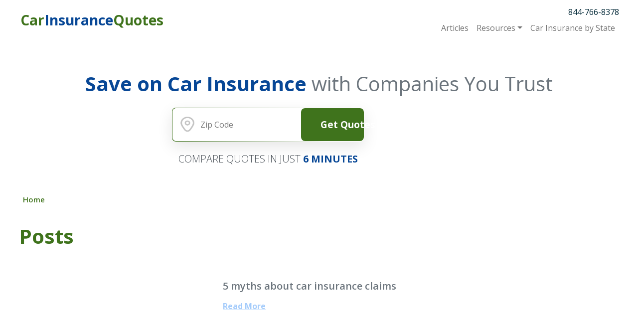

--- FILE ---
content_type: text/html; charset=UTF-8
request_url: https://www.carinsurancequotes.com/tag/financing
body_size: 9043
content:
<!DOCTYPE html>
<html lang="en">
    <head>
        <title>financing Archives - Car Insurance Quotes</title>
        <meta http-equiv="x-ua-compatible" content="ie=edge">
        <meta name="viewport" content="width=device-width, initial-scale=1.0">
        <link rel="preconnect" href="https://fonts.gstatic.com">
        <link href="https://fonts.googleapis.com/css2?family=Open+Sans:wght@100;200;300;400;500;600;700;800&display=swap" rel="stylesheet">

        <meta name='robots' content='index, follow, max-image-preview:large, max-snippet:-1, max-video-preview:-1' />
	<style>img:is([sizes="auto" i], [sizes^="auto," i]) { contain-intrinsic-size: 3000px 1500px }</style>
	
	<!-- This site is optimized with the Yoast SEO plugin v26.7 - https://yoast.com/wordpress/plugins/seo/ -->
	<link rel="canonical" href="https://www.carinsurancequotes.com/tag/financing" />
	<meta property="og:locale" content="en_US" />
	<meta property="og:type" content="article" />
	<meta property="og:title" content="financing Archives - Car Insurance Quotes" />
	<meta property="og:url" content="https://www.carinsurancequotes.com/tag/financing" />
	<meta property="og:site_name" content="Car Insurance Quotes" />
	<meta name="twitter:card" content="summary_large_image" />
	<script type="application/ld+json" class="yoast-schema-graph">{"@context":"https://schema.org","@graph":[{"@type":"CollectionPage","@id":"https://www.carinsurancequotes.com/tag/financing","url":"https://www.carinsurancequotes.com/tag/financing","name":"financing Archives - Car Insurance Quotes","isPartOf":{"@id":"https://www.carinsurancequotes.com/#website"},"inLanguage":"en-US"},{"@type":"WebSite","@id":"https://www.carinsurancequotes.com/#website","url":"https://www.carinsurancequotes.com/","name":"Car Insurance Quotes","description":"Your SUPER-powered WP Engine Site","potentialAction":[{"@type":"SearchAction","target":{"@type":"EntryPoint","urlTemplate":"https://www.carinsurancequotes.com/?s={search_term_string}"},"query-input":{"@type":"PropertyValueSpecification","valueRequired":true,"valueName":"search_term_string"}}],"inLanguage":"en-US"}]}</script>
	<!-- / Yoast SEO plugin. -->


<link rel='dns-prefetch' href='//kit.fontawesome.com' />
<link rel='dns-prefetch' href='//cdn.jsdelivr.net' />
<link rel="alternate" type="application/rss+xml" title="Car Insurance Quotes &raquo; financing Tag Feed" href="https://www.carinsurancequotes.com/tag/financing/feed" />
<script type="text/javascript">
/* <![CDATA[ */
window._wpemojiSettings = {"baseUrl":"https:\/\/s.w.org\/images\/core\/emoji\/16.0.1\/72x72\/","ext":".png","svgUrl":"https:\/\/s.w.org\/images\/core\/emoji\/16.0.1\/svg\/","svgExt":".svg","source":{"concatemoji":"https:\/\/www.carinsurancequotes.com\/wp-includes\/js\/wp-emoji-release.min.js?ver=6.8.3"}};
/*! This file is auto-generated */
!function(s,n){var o,i,e;function c(e){try{var t={supportTests:e,timestamp:(new Date).valueOf()};sessionStorage.setItem(o,JSON.stringify(t))}catch(e){}}function p(e,t,n){e.clearRect(0,0,e.canvas.width,e.canvas.height),e.fillText(t,0,0);var t=new Uint32Array(e.getImageData(0,0,e.canvas.width,e.canvas.height).data),a=(e.clearRect(0,0,e.canvas.width,e.canvas.height),e.fillText(n,0,0),new Uint32Array(e.getImageData(0,0,e.canvas.width,e.canvas.height).data));return t.every(function(e,t){return e===a[t]})}function u(e,t){e.clearRect(0,0,e.canvas.width,e.canvas.height),e.fillText(t,0,0);for(var n=e.getImageData(16,16,1,1),a=0;a<n.data.length;a++)if(0!==n.data[a])return!1;return!0}function f(e,t,n,a){switch(t){case"flag":return n(e,"\ud83c\udff3\ufe0f\u200d\u26a7\ufe0f","\ud83c\udff3\ufe0f\u200b\u26a7\ufe0f")?!1:!n(e,"\ud83c\udde8\ud83c\uddf6","\ud83c\udde8\u200b\ud83c\uddf6")&&!n(e,"\ud83c\udff4\udb40\udc67\udb40\udc62\udb40\udc65\udb40\udc6e\udb40\udc67\udb40\udc7f","\ud83c\udff4\u200b\udb40\udc67\u200b\udb40\udc62\u200b\udb40\udc65\u200b\udb40\udc6e\u200b\udb40\udc67\u200b\udb40\udc7f");case"emoji":return!a(e,"\ud83e\udedf")}return!1}function g(e,t,n,a){var r="undefined"!=typeof WorkerGlobalScope&&self instanceof WorkerGlobalScope?new OffscreenCanvas(300,150):s.createElement("canvas"),o=r.getContext("2d",{willReadFrequently:!0}),i=(o.textBaseline="top",o.font="600 32px Arial",{});return e.forEach(function(e){i[e]=t(o,e,n,a)}),i}function t(e){var t=s.createElement("script");t.src=e,t.defer=!0,s.head.appendChild(t)}"undefined"!=typeof Promise&&(o="wpEmojiSettingsSupports",i=["flag","emoji"],n.supports={everything:!0,everythingExceptFlag:!0},e=new Promise(function(e){s.addEventListener("DOMContentLoaded",e,{once:!0})}),new Promise(function(t){var n=function(){try{var e=JSON.parse(sessionStorage.getItem(o));if("object"==typeof e&&"number"==typeof e.timestamp&&(new Date).valueOf()<e.timestamp+604800&&"object"==typeof e.supportTests)return e.supportTests}catch(e){}return null}();if(!n){if("undefined"!=typeof Worker&&"undefined"!=typeof OffscreenCanvas&&"undefined"!=typeof URL&&URL.createObjectURL&&"undefined"!=typeof Blob)try{var e="postMessage("+g.toString()+"("+[JSON.stringify(i),f.toString(),p.toString(),u.toString()].join(",")+"));",a=new Blob([e],{type:"text/javascript"}),r=new Worker(URL.createObjectURL(a),{name:"wpTestEmojiSupports"});return void(r.onmessage=function(e){c(n=e.data),r.terminate(),t(n)})}catch(e){}c(n=g(i,f,p,u))}t(n)}).then(function(e){for(var t in e)n.supports[t]=e[t],n.supports.everything=n.supports.everything&&n.supports[t],"flag"!==t&&(n.supports.everythingExceptFlag=n.supports.everythingExceptFlag&&n.supports[t]);n.supports.everythingExceptFlag=n.supports.everythingExceptFlag&&!n.supports.flag,n.DOMReady=!1,n.readyCallback=function(){n.DOMReady=!0}}).then(function(){return e}).then(function(){var e;n.supports.everything||(n.readyCallback(),(e=n.source||{}).concatemoji?t(e.concatemoji):e.wpemoji&&e.twemoji&&(t(e.twemoji),t(e.wpemoji)))}))}((window,document),window._wpemojiSettings);
/* ]]> */
</script>
<link rel='stylesheet' id='genesis-blocks-style-css-css' href='https://www.carinsurancequotes.com/wp-content/plugins/genesis-blocks/dist/style-blocks.build.css?ver=1765174545' type='text/css' media='all' />
<style id='wp-emoji-styles-inline-css' type='text/css'>

	img.wp-smiley, img.emoji {
		display: inline !important;
		border: none !important;
		box-shadow: none !important;
		height: 1em !important;
		width: 1em !important;
		margin: 0 0.07em !important;
		vertical-align: -0.1em !important;
		background: none !important;
		padding: 0 !important;
	}
</style>
<link rel='stylesheet' id='wp-block-library-css' href='https://www.carinsurancequotes.com/wp-includes/css/dist/block-library/style.min.css?ver=6.8.3' type='text/css' media='all' />
<style id='classic-theme-styles-inline-css' type='text/css'>
/*! This file is auto-generated */
.wp-block-button__link{color:#fff;background-color:#32373c;border-radius:9999px;box-shadow:none;text-decoration:none;padding:calc(.667em + 2px) calc(1.333em + 2px);font-size:1.125em}.wp-block-file__button{background:#32373c;color:#fff;text-decoration:none}
</style>
<style id='global-styles-inline-css' type='text/css'>
:root{--wp--preset--aspect-ratio--square: 1;--wp--preset--aspect-ratio--4-3: 4/3;--wp--preset--aspect-ratio--3-4: 3/4;--wp--preset--aspect-ratio--3-2: 3/2;--wp--preset--aspect-ratio--2-3: 2/3;--wp--preset--aspect-ratio--16-9: 16/9;--wp--preset--aspect-ratio--9-16: 9/16;--wp--preset--color--black: #000000;--wp--preset--color--cyan-bluish-gray: #abb8c3;--wp--preset--color--white: #ffffff;--wp--preset--color--pale-pink: #f78da7;--wp--preset--color--vivid-red: #cf2e2e;--wp--preset--color--luminous-vivid-orange: #ff6900;--wp--preset--color--luminous-vivid-amber: #fcb900;--wp--preset--color--light-green-cyan: #7bdcb5;--wp--preset--color--vivid-green-cyan: #00d084;--wp--preset--color--pale-cyan-blue: #8ed1fc;--wp--preset--color--vivid-cyan-blue: #0693e3;--wp--preset--color--vivid-purple: #9b51e0;--wp--preset--color--ciq-primary-900: #074796;--wp--preset--color--ciq-secondary-900: #3F731C;--wp--preset--color--ciq-tertiary-900: #4e6577;--wp--preset--color--gray-gray-900: #333333;--wp--preset--color--gray-gray-800: #3D3D3D;--wp--preset--color--gray-gray-700: #474747;--wp--preset--color--gray-gray-600: #606060;--wp--preset--color--gray-gray-500: #707070;--wp--preset--color--gray-gray-400: #7E7E7E;--wp--preset--color--gray-gray-300: #CFCFCF;--wp--preset--color--gray-gray-200: #DBDBDB;--wp--preset--color--gray-gray-100: #F3F3F3;--wp--preset--color--gray-gray-1: #FFFFFF;--wp--preset--gradient--vivid-cyan-blue-to-vivid-purple: linear-gradient(135deg,rgba(6,147,227,1) 0%,rgb(155,81,224) 100%);--wp--preset--gradient--light-green-cyan-to-vivid-green-cyan: linear-gradient(135deg,rgb(122,220,180) 0%,rgb(0,208,130) 100%);--wp--preset--gradient--luminous-vivid-amber-to-luminous-vivid-orange: linear-gradient(135deg,rgba(252,185,0,1) 0%,rgba(255,105,0,1) 100%);--wp--preset--gradient--luminous-vivid-orange-to-vivid-red: linear-gradient(135deg,rgba(255,105,0,1) 0%,rgb(207,46,46) 100%);--wp--preset--gradient--very-light-gray-to-cyan-bluish-gray: linear-gradient(135deg,rgb(238,238,238) 0%,rgb(169,184,195) 100%);--wp--preset--gradient--cool-to-warm-spectrum: linear-gradient(135deg,rgb(74,234,220) 0%,rgb(151,120,209) 20%,rgb(207,42,186) 40%,rgb(238,44,130) 60%,rgb(251,105,98) 80%,rgb(254,248,76) 100%);--wp--preset--gradient--blush-light-purple: linear-gradient(135deg,rgb(255,206,236) 0%,rgb(152,150,240) 100%);--wp--preset--gradient--blush-bordeaux: linear-gradient(135deg,rgb(254,205,165) 0%,rgb(254,45,45) 50%,rgb(107,0,62) 100%);--wp--preset--gradient--luminous-dusk: linear-gradient(135deg,rgb(255,203,112) 0%,rgb(199,81,192) 50%,rgb(65,88,208) 100%);--wp--preset--gradient--pale-ocean: linear-gradient(135deg,rgb(255,245,203) 0%,rgb(182,227,212) 50%,rgb(51,167,181) 100%);--wp--preset--gradient--electric-grass: linear-gradient(135deg,rgb(202,248,128) 0%,rgb(113,206,126) 100%);--wp--preset--gradient--midnight: linear-gradient(135deg,rgb(2,3,129) 0%,rgb(40,116,252) 100%);--wp--preset--font-size--small: 13px;--wp--preset--font-size--medium: 20px;--wp--preset--font-size--large: 36px;--wp--preset--font-size--x-large: 42px;--wp--preset--spacing--20: 0.44rem;--wp--preset--spacing--30: 0.67rem;--wp--preset--spacing--40: 1rem;--wp--preset--spacing--50: 1.5rem;--wp--preset--spacing--60: 2.25rem;--wp--preset--spacing--70: 3.38rem;--wp--preset--spacing--80: 5.06rem;--wp--preset--shadow--natural: 6px 6px 9px rgba(0, 0, 0, 0.2);--wp--preset--shadow--deep: 12px 12px 50px rgba(0, 0, 0, 0.4);--wp--preset--shadow--sharp: 6px 6px 0px rgba(0, 0, 0, 0.2);--wp--preset--shadow--outlined: 6px 6px 0px -3px rgba(255, 255, 255, 1), 6px 6px rgba(0, 0, 0, 1);--wp--preset--shadow--crisp: 6px 6px 0px rgba(0, 0, 0, 1);}:where(.is-layout-flex){gap: 0.5em;}:where(.is-layout-grid){gap: 0.5em;}body .is-layout-flex{display: flex;}.is-layout-flex{flex-wrap: wrap;align-items: center;}.is-layout-flex > :is(*, div){margin: 0;}body .is-layout-grid{display: grid;}.is-layout-grid > :is(*, div){margin: 0;}:where(.wp-block-columns.is-layout-flex){gap: 2em;}:where(.wp-block-columns.is-layout-grid){gap: 2em;}:where(.wp-block-post-template.is-layout-flex){gap: 1.25em;}:where(.wp-block-post-template.is-layout-grid){gap: 1.25em;}.has-black-color{color: var(--wp--preset--color--black) !important;}.has-cyan-bluish-gray-color{color: var(--wp--preset--color--cyan-bluish-gray) !important;}.has-white-color{color: var(--wp--preset--color--white) !important;}.has-pale-pink-color{color: var(--wp--preset--color--pale-pink) !important;}.has-vivid-red-color{color: var(--wp--preset--color--vivid-red) !important;}.has-luminous-vivid-orange-color{color: var(--wp--preset--color--luminous-vivid-orange) !important;}.has-luminous-vivid-amber-color{color: var(--wp--preset--color--luminous-vivid-amber) !important;}.has-light-green-cyan-color{color: var(--wp--preset--color--light-green-cyan) !important;}.has-vivid-green-cyan-color{color: var(--wp--preset--color--vivid-green-cyan) !important;}.has-pale-cyan-blue-color{color: var(--wp--preset--color--pale-cyan-blue) !important;}.has-vivid-cyan-blue-color{color: var(--wp--preset--color--vivid-cyan-blue) !important;}.has-vivid-purple-color{color: var(--wp--preset--color--vivid-purple) !important;}.has-black-background-color{background-color: var(--wp--preset--color--black) !important;}.has-cyan-bluish-gray-background-color{background-color: var(--wp--preset--color--cyan-bluish-gray) !important;}.has-white-background-color{background-color: var(--wp--preset--color--white) !important;}.has-pale-pink-background-color{background-color: var(--wp--preset--color--pale-pink) !important;}.has-vivid-red-background-color{background-color: var(--wp--preset--color--vivid-red) !important;}.has-luminous-vivid-orange-background-color{background-color: var(--wp--preset--color--luminous-vivid-orange) !important;}.has-luminous-vivid-amber-background-color{background-color: var(--wp--preset--color--luminous-vivid-amber) !important;}.has-light-green-cyan-background-color{background-color: var(--wp--preset--color--light-green-cyan) !important;}.has-vivid-green-cyan-background-color{background-color: var(--wp--preset--color--vivid-green-cyan) !important;}.has-pale-cyan-blue-background-color{background-color: var(--wp--preset--color--pale-cyan-blue) !important;}.has-vivid-cyan-blue-background-color{background-color: var(--wp--preset--color--vivid-cyan-blue) !important;}.has-vivid-purple-background-color{background-color: var(--wp--preset--color--vivid-purple) !important;}.has-black-border-color{border-color: var(--wp--preset--color--black) !important;}.has-cyan-bluish-gray-border-color{border-color: var(--wp--preset--color--cyan-bluish-gray) !important;}.has-white-border-color{border-color: var(--wp--preset--color--white) !important;}.has-pale-pink-border-color{border-color: var(--wp--preset--color--pale-pink) !important;}.has-vivid-red-border-color{border-color: var(--wp--preset--color--vivid-red) !important;}.has-luminous-vivid-orange-border-color{border-color: var(--wp--preset--color--luminous-vivid-orange) !important;}.has-luminous-vivid-amber-border-color{border-color: var(--wp--preset--color--luminous-vivid-amber) !important;}.has-light-green-cyan-border-color{border-color: var(--wp--preset--color--light-green-cyan) !important;}.has-vivid-green-cyan-border-color{border-color: var(--wp--preset--color--vivid-green-cyan) !important;}.has-pale-cyan-blue-border-color{border-color: var(--wp--preset--color--pale-cyan-blue) !important;}.has-vivid-cyan-blue-border-color{border-color: var(--wp--preset--color--vivid-cyan-blue) !important;}.has-vivid-purple-border-color{border-color: var(--wp--preset--color--vivid-purple) !important;}.has-vivid-cyan-blue-to-vivid-purple-gradient-background{background: var(--wp--preset--gradient--vivid-cyan-blue-to-vivid-purple) !important;}.has-light-green-cyan-to-vivid-green-cyan-gradient-background{background: var(--wp--preset--gradient--light-green-cyan-to-vivid-green-cyan) !important;}.has-luminous-vivid-amber-to-luminous-vivid-orange-gradient-background{background: var(--wp--preset--gradient--luminous-vivid-amber-to-luminous-vivid-orange) !important;}.has-luminous-vivid-orange-to-vivid-red-gradient-background{background: var(--wp--preset--gradient--luminous-vivid-orange-to-vivid-red) !important;}.has-very-light-gray-to-cyan-bluish-gray-gradient-background{background: var(--wp--preset--gradient--very-light-gray-to-cyan-bluish-gray) !important;}.has-cool-to-warm-spectrum-gradient-background{background: var(--wp--preset--gradient--cool-to-warm-spectrum) !important;}.has-blush-light-purple-gradient-background{background: var(--wp--preset--gradient--blush-light-purple) !important;}.has-blush-bordeaux-gradient-background{background: var(--wp--preset--gradient--blush-bordeaux) !important;}.has-luminous-dusk-gradient-background{background: var(--wp--preset--gradient--luminous-dusk) !important;}.has-pale-ocean-gradient-background{background: var(--wp--preset--gradient--pale-ocean) !important;}.has-electric-grass-gradient-background{background: var(--wp--preset--gradient--electric-grass) !important;}.has-midnight-gradient-background{background: var(--wp--preset--gradient--midnight) !important;}.has-small-font-size{font-size: var(--wp--preset--font-size--small) !important;}.has-medium-font-size{font-size: var(--wp--preset--font-size--medium) !important;}.has-large-font-size{font-size: var(--wp--preset--font-size--large) !important;}.has-x-large-font-size{font-size: var(--wp--preset--font-size--x-large) !important;}
:where(.wp-block-post-template.is-layout-flex){gap: 1.25em;}:where(.wp-block-post-template.is-layout-grid){gap: 1.25em;}
:where(.wp-block-columns.is-layout-flex){gap: 2em;}:where(.wp-block-columns.is-layout-grid){gap: 2em;}
:root :where(.wp-block-pullquote){font-size: 1.5em;line-height: 1.6;}
</style>
<link rel='stylesheet' id='iq-web-css' href='https://www.carinsurancequotes.com/wp-content/themes/insurance-quotes/css/web.css?ver=1723518150' type='text/css' media='all' />
<script type="text/javascript" src="https://kit.fontawesome.com/a01141edf2.js?ver=6.8.3" id="iq-fontawesome-js"></script>
<script type="text/javascript" src="https://www.carinsurancequotes.com/wp-includes/js/jquery/jquery.min.js?ver=3.7.1" id="jquery-core-js"></script>
<script type="text/javascript" src="https://www.carinsurancequotes.com/wp-includes/js/jquery/jquery-migrate.min.js?ver=3.4.1" id="jquery-migrate-js"></script>
<link rel="https://api.w.org/" href="https://www.carinsurancequotes.com/wp-json/" /><link rel="alternate" title="JSON" type="application/json" href="https://www.carinsurancequotes.com/wp-json/wp/v2/tags/33" /><link rel="EditURI" type="application/rsd+xml" title="RSD" href="https://www.carinsurancequotes.com/xmlrpc.php?rsd" />
<style data>.has-text-color.has-ciq-primary-900-color,.has-text-color.has-ciq-primary-900-color a {color:#074796 !important;}
.has-text-color.has-ciq-primary-900-opposite-color,.has-text-color.has-ciq-primary-900-opposite-color a {color:#FFFFFF !important;}
.has-text-color.has-ciq-primary-900-color:after {background-color:#074796 !important;}
.has-ciq-primary-900-border-color {border-color:#074796 !important;}
.has-ciq-primary-900-background-color {background-color:#074796 !important;}
.has-text-color.has-ciq-secondary-900-color,.has-text-color.has-ciq-secondary-900-color a {color:#3F731C !important;}
.has-text-color.has-ciq-secondary-900-opposite-color,.has-text-color.has-ciq-secondary-900-opposite-color a {color:#FFFFFF !important;}
.has-text-color.has-ciq-secondary-900-color:after {background-color:#3F731C !important;}
.has-ciq-secondary-900-border-color {border-color:#3F731C !important;}
.has-ciq-secondary-900-background-color {background-color:#3F731C !important;}
.has-text-color.has-ciq-tertiary-900-color,.has-text-color.has-ciq-tertiary-900-color a {color:#4e6577 !important;}
.has-text-color.has-ciq-tertiary-900-opposite-color,.has-text-color.has-ciq-tertiary-900-opposite-color a {color:#FFFFFF !important;}
.has-text-color.has-ciq-tertiary-900-color:after {background-color:#4e6577 !important;}
.has-ciq-tertiary-900-border-color {border-color:#4e6577 !important;}
.has-ciq-tertiary-900-background-color {background-color:#4e6577 !important;}
.has-text-color.has-gray-gray-900-color,.has-text-color.has-gray-gray-900-color a {color:#333333 !important;}
.has-text-color.has-gray-gray-900-opposite-color,.has-text-color.has-gray-gray-900-opposite-color a {color:#FFF !important;}
.has-text-color.has-gray-gray-900-color:after {background-color:#333333 !important;}
.has-gray-gray-900-border-color {border-color:#333333 !important;}
.has-gray-gray-900-background-color {background-color:#333333 !important;}
.has-text-color.has-gray-gray-800-color,.has-text-color.has-gray-gray-800-color a {color:#3D3D3D !important;}
.has-text-color.has-gray-gray-800-opposite-color,.has-text-color.has-gray-gray-800-opposite-color a {color:#FFF !important;}
.has-text-color.has-gray-gray-800-color:after {background-color:#3D3D3D !important;}
.has-gray-gray-800-border-color {border-color:#3D3D3D !important;}
.has-gray-gray-800-background-color {background-color:#3D3D3D !important;}
.has-text-color.has-gray-gray-700-color,.has-text-color.has-gray-gray-700-color a {color:#474747 !important;}
.has-text-color.has-gray-gray-700-opposite-color,.has-text-color.has-gray-gray-700-opposite-color a {color:#FFF !important;}
.has-text-color.has-gray-gray-700-color:after {background-color:#474747 !important;}
.has-gray-gray-700-border-color {border-color:#474747 !important;}
.has-gray-gray-700-background-color {background-color:#474747 !important;}
.has-text-color.has-gray-gray-600-color,.has-text-color.has-gray-gray-600-color a {color:#606060 !important;}
.has-text-color.has-gray-gray-600-opposite-color,.has-text-color.has-gray-gray-600-opposite-color a {color:#FFF !important;}
.has-text-color.has-gray-gray-600-color:after {background-color:#606060 !important;}
.has-gray-gray-600-border-color {border-color:#606060 !important;}
.has-gray-gray-600-background-color {background-color:#606060 !important;}
.has-text-color.has-gray-gray-500-color,.has-text-color.has-gray-gray-500-color a {color:#707070 !important;}
.has-text-color.has-gray-gray-500-opposite-color,.has-text-color.has-gray-gray-500-opposite-color a {color:#FFF !important;}
.has-text-color.has-gray-gray-500-color:after {background-color:#707070 !important;}
.has-gray-gray-500-border-color {border-color:#707070 !important;}
.has-gray-gray-500-background-color {background-color:#707070 !important;}
.has-text-color.has-gray-gray-400-color,.has-text-color.has-gray-gray-400-color a {color:#7E7E7E !important;}
.has-text-color.has-gray-gray-400-opposite-color,.has-text-color.has-gray-gray-400-opposite-color a {color:#FFF !important;}
.has-text-color.has-gray-gray-400-color:after {background-color:#7E7E7E !important;}
.has-gray-gray-400-border-color {border-color:#7E7E7E !important;}
.has-gray-gray-400-background-color {background-color:#7E7E7E !important;}
.has-text-color.has-gray-gray-300-color,.has-text-color.has-gray-gray-300-color a {color:#CFCFCF !important;}
.has-text-color.has-gray-gray-300-opposite-color,.has-text-color.has-gray-gray-300-opposite-color a {color:#333 !important;}
.has-text-color.has-gray-gray-300-color:after {background-color:#CFCFCF !important;}
.has-gray-gray-300-border-color {border-color:#CFCFCF !important;}
.has-gray-gray-300-background-color {background-color:#CFCFCF !important;}
.has-text-color.has-gray-gray-200-color,.has-text-color.has-gray-gray-200-color a {color:#DBDBDB !important;}
.has-text-color.has-gray-gray-200-opposite-color,.has-text-color.has-gray-gray-200-opposite-color a {color:#333 !important;}
.has-text-color.has-gray-gray-200-color:after {background-color:#DBDBDB !important;}
.has-gray-gray-200-border-color {border-color:#DBDBDB !important;}
.has-gray-gray-200-background-color {background-color:#DBDBDB !important;}
.has-text-color.has-gray-gray-100-color,.has-text-color.has-gray-gray-100-color a {color:#F3F3F3 !important;}
.has-text-color.has-gray-gray-100-opposite-color,.has-text-color.has-gray-gray-100-opposite-color a {color:#333 !important;}
.has-text-color.has-gray-gray-100-color:after {background-color:#F3F3F3 !important;}
.has-gray-gray-100-border-color {border-color:#F3F3F3 !important;}
.has-gray-gray-100-background-color {background-color:#F3F3F3 !important;}
.has-text-color.has-gray-gray-1-color,.has-text-color.has-gray-gray-1-color a {color:#FFFFFF !important;}
.has-text-color.has-gray-gray-1-opposite-color,.has-text-color.has-gray-gray-1-opposite-color a {color:#333 !important;}
.has-text-color.has-gray-gray-1-color:after {background-color:#FFFFFF !important;}
.has-gray-gray-1-border-color {border-color:#FFFFFF !important;}
.has-gray-gray-1-background-color {background-color:#FFFFFF !important;}
:root {--ciq-primary-900: #074796;
--ciq-primary-900-opposite: #FFFFFF;
--ciq-secondary-900: #3F731C;
--ciq-secondary-900-opposite: #FFFFFF;
--ciq-tertiary-900: #4e6577;
--ciq-tertiary-900-opposite: #FFFFFF;
--gray-gray-900: #333333;
--gray-gray-900-opposite: #FFF;
--gray-gray-800: #3D3D3D;
--gray-gray-800-opposite: #FFF;
--gray-gray-700: #474747;
--gray-gray-700-opposite: #FFF;
--gray-gray-600: #606060;
--gray-gray-600-opposite: #FFF;
--gray-gray-500: #707070;
--gray-gray-500-opposite: #FFF;
--gray-gray-400: #7E7E7E;
--gray-gray-400-opposite: #FFF;
--gray-gray-300: #CFCFCF;
--gray-gray-300-opposite: #333;
--gray-gray-200: #DBDBDB;
--gray-gray-200-opposite: #333;
--gray-gray-100: #F3F3F3;
--gray-gray-100-opposite: #333;
--gray-gray-1: #FFFFFF;
--gray-gray-1-opposite: #333;
}</style>    </head>
    <body class="archive tag tag-financing tag-33 wp-theme-insurance-quotes iq iq-archive iq-post-65612 iq-post-car-insurance-claim-myths iq-inside-page">
    
        <nav class="nav navbar fixed-top navbar-expand-lg navbar-light iq-navbar" data-nav-bar>
            <div class="iq-container">
                <a href="/" class="navbar-brand"><img src="https://www.carinsurancequotes.com/wp-content/uploads/2022/03/CIQ-Logo-Full-Name-Color.png" class="d-inline-block" alt="carinsurancequotes.com logo"><div class="iq-navbar-brand__name"><span>Car</span>Insurance<span>Quotes</span></div></a>
                <a href="tel:844-766-8378" class="navbar-phone" aria-label="Call for quotes">
                    <span class="navbar-phone-icon"></span>
                </a>
                <button class="navbar-toggler" type="button" data-bs-toggle="collapse" data-bs-target="#navbarRightContent" aria-controls="navbarSupportedContent" aria-expanded="false" aria-label="Toggle navigation">
                    <span class="navbar-toggler-icon"></span>
                </button>

                <div class="flex-grow-1 iq-navbar__cta">
                    
        <div class="iq-cta is-small ">
            <form action=""  data-cta-form  novalidate class="needs-validation">
                                <div class="iq-cta__content" data-iq-cta="iqCta">
                    
                    <div class="iq-cta__inner">

                        <div class="iq-cta__zip">
                            <input type="text" pattern="[0-9]*" maxlength="5" name="quoteZipCode" placeholder="Zip Code" data-zipcode />
                            <div class="invalid-feedback">
                                Please provide a valid zip code.
                            </div>
                        </div>

                        <!-- TODO Make button text configurable -->
                        <button
                            type="submit"
                            class="iq-button iq-button--primary iq-cta__submit"
                            data-cta-submit
                        >
                            Get Quotes							<img alt="Get Quotes" src="https://www.carinsurancequotes.com/wp-content/uploads/2022/01/chevron-down-white-icon.svg">
                        </button>
                    </div>

                                    </div>
                <input type="hidden" name="quoteInsuranceType" value="AUT" data-type-selection />
            </form>
        </div>
        


                    </div>

                <div class="collapse navbar-collapse flex-grow-0" id="navbarRightContent">

                    <div class="text-center text-lg-end">
                        <a href="tel:844-766-8378" class="mb-lg-2 link-dark iq-navbar__number" title="Call for Quotes">844-766-8378</a>

                        <div class="menu-header-container"><ul id="menu-header" class="navbar-nav" itemscope itemtype="http://www.schema.org/SiteNavigationElement"><li  id="menu-item-67760"><a itemprop="url" href="https://www.carinsurancequotes.com/category/articles" class="nav-link"><span itemprop="name">Articles</span></a></li>
<li  id="menu-item-67755" class="dropdown"><a href="#" aria-haspopup="true" aria-expanded="false" class="nav-link link-secondary dropdown-toggle" data-bs-toggle="dropdown"><span itemprop="name">Resources</span></a>
<ul class="dropdown-menu" >
	<li  id="menu-item-67759"><a itemprop="url" href="https://www.carinsurancequotes.com/car-insurance-companies" class="dropdown-item"><span itemprop="name">Car Insurance Companies</span></a></li>
	<li  id="menu-item-67758"><a itemprop="url" href="https://www.carinsurancequotes.com/car-insurance-questions" class="dropdown-item"><span itemprop="name">Car Insurance Questions</span></a></li>
	<li  id="menu-item-67757"><a itemprop="url" href="https://www.carinsurancequotes.com/car-insurance-glossary" class="dropdown-item"><span itemprop="name">Car Insurance Glossary</span></a></li>
	<li  id="menu-item-67756"><a itemprop="url" href="https://www.carinsurancequotes.com/vehicle-resources" class="dropdown-item"><span itemprop="name">Vehicle Resources</span></a></li>
	<li  id="menu-item-67874"><a itemprop="url" href="https://www.carinsurancequotes.com/car-insurance-rates" class="dropdown-item"><span itemprop="name">Compare Rates</span></a></li>
	<li  id="menu-item-67873"><a itemprop="url" href="https://www.carinsurancequotes.com/how-to-get-cheap-car-insurance" class="dropdown-item"><span itemprop="name">Save On Insurance</span></a></li>
</ul>
</li>
<li  id="menu-item-67761"><a itemprop="url" href="https://www.carinsurancequotes.com/car-insurance-by-state" class="nav-link"><span itemprop="name">Car Insurance by State</span></a></li>
</ul></div>
                    </div>
                </div>
            </div>
        </nav>
    </div>
        
    
<div class="iq-container">

    
        <div class="iq-cta is-medium ">
            <form action=""  data-cta-form  novalidate class="needs-validation">
                                    <h2 class="iq-cta__headline"><strong>Save on Car Insurance</strong> <span>with Companies You Trust</span></h2>
                                <div class="iq-cta__content" data-iq-cta="iqCta">
                    
                    <div class="iq-cta__inner">

                        <div class="iq-cta__zip">
                            <input type="text" pattern="[0-9]*" maxlength="5" name="quoteZipCode" placeholder="Zip Code" data-zipcode />
                            <div class="invalid-feedback">
                                Please provide a valid zip code.
                            </div>
                        </div>

                        <!-- TODO Make button text configurable -->
                        <button
                            type="submit"
                            class="iq-button iq-button--primary iq-cta__submit"
                            data-cta-submit
                        >
                            Get Quotes							<img alt="Get Quotes" src="https://www.carinsurancequotes.com/wp-content/uploads/2022/01/chevron-down-white-icon.svg">
                        </button>
                    </div>

                                            <p class="iq-cta__tagline">COMPARE QUOTES IN JUST <span>6 MINUTES</span></p>
                                    </div>
                <input type="hidden" name="quoteInsuranceType" value="AUT" data-type-selection />
            </form>
        </div>
        


    
    <!-- Yoast Breadcrumbs -->
    <div class="yoast-breadcrumbs iq-single-post__breadcrumbs">
        <p id="breadcrumbs"><span><span><a href="https://www.carinsurancequotes.com">Home</a></span></span></p>    </div>

    <h1> Posts</h1>

    <div class="iq-archive__posts">
    
        
            <div class="iq-blog-post-pod is-small is-dark is-horizontal">

                <a href="https://www.carinsurancequotes.com/articles/car-insurance-claim-myths" class="iq-blog-post-pod__image" style="background-image: url();"></a>

                <div class="iq-blog-post-pod__content">
                     
                    <h3 class="iq-blog-post-pod__title"><a href="https://www.carinsurancequotes.com/articles/car-insurance-claim-myths">5 myths about car insurance claims</a></h3>

                    <div class="wp-block-buttons">

                        <div class="wp-block-button">

                            <a href="https://www.carinsurancequotes.com/articles/car-insurance-claim-myths" class="wp-block-button__link">Read More</a>

                        </div>

                    </div>

                </div>

            </div>

        
        
    
        
            <div class="iq-blog-post-pod is-small is-dark is-horizontal">

                <a href="https://www.carinsurancequotes.com/articles/car-insurance-loan-lease" class="iq-blog-post-pod__image" style="background-image: url();"></a>

                <div class="iq-blog-post-pod__content">
                     
                    <h3 class="iq-blog-post-pod__title"><a href="https://www.carinsurancequotes.com/articles/car-insurance-loan-lease">Car insurance requirements for a car loan or lease</a></h3>

                    <div class="wp-block-buttons">

                        <div class="wp-block-button">

                            <a href="https://www.carinsurancequotes.com/articles/car-insurance-loan-lease" class="wp-block-button__link">Read More</a>

                        </div>

                    </div>

                </div>

            </div>

        
        
    
        
            <div class="iq-blog-post-pod is-small is-dark is-horizontal">

                <a href="https://www.carinsurancequotes.com/articles/understanding-car-repossession" class="iq-blog-post-pod__image" style="background-image: url(https://www.carinsurancequotes.com/wp-content/uploads/2022/02/understanding-car-repossession.jpg);"></a>

                <div class="iq-blog-post-pod__content">
                     
                    <h3 class="iq-blog-post-pod__title"><a href="https://www.carinsurancequotes.com/articles/understanding-car-repossession">How to avoid car repossession -- and what to do if your vehicle is repossessed</a></h3>

                    <div class="wp-block-buttons">

                        <div class="wp-block-button">

                            <a href="https://www.carinsurancequotes.com/articles/understanding-car-repossession" class="wp-block-button__link">Read More</a>

                        </div>

                    </div>

                </div>

            </div>

        
        
        </div>
    
    
</div>


<div class="iq-footer">
    <div class="container">
        <div class="row">
            <div class="col">
                <div class="iq-footer__logo">
                    <a href="/"><img src="https://www.carinsurancequotes.com/wp-content/uploads/2022/03/CIQ-Logo-Full-Name-White.png" alt="netQuote Logo"></a>
                </div>
                <div class="iq-footer__social-icons">
                                </div>
            </div>
        </div>   
        <div class="row">
            <div class="col-12 col-sm-6 col-md-3 mb-4 mb-md-0">
                <div id="footer_1">
                    <div>
<div class="wp-block-group"><div class="wp-block-group__inner-container is-layout-flow wp-block-group-is-layout-flow"></div></div>
</div><div><h2>Read More</h2><div class="menu-resources-container"><ul id="menu-resources" class="menu" itemscope itemtype="http://www.schema.org/SiteNavigationElement"><li id="menu-item-67860" class="menu-item menu-item-type-post_type menu-item-object-page menu-item-67860"><a href="https://www.carinsurancequotes.com/car-insurance-glossary">Car Insurance Glossary</a></li>
<li id="menu-item-67861" class="menu-item menu-item-type-post_type menu-item-object-page menu-item-67861"><a href="https://www.carinsurancequotes.com/car-insurance-companies">Car Insurance Companies</a></li>
<li id="menu-item-67862" class="menu-item menu-item-type-post_type menu-item-object-page menu-item-67862"><a href="https://www.carinsurancequotes.com/car-insurance-questions">Car Insurance Questions</a></li>
<li id="menu-item-67877" class="menu-item menu-item-type-post_type menu-item-object-page menu-item-67877"><a href="https://www.carinsurancequotes.com/how-to-get-cheap-car-insurance">How To Save On Car Insurance</a></li>
<li id="menu-item-67878" class="menu-item menu-item-type-post_type menu-item-object-page menu-item-67878"><a href="https://www.carinsurancequotes.com/car-insurance-rates">Compare Car Insurance Rates</a></li>
</ul></div></div>                </div>
            </div>
            <div class="col-12 col-sm-6 col-md-3 mb-4 mb-md-0">
                <div id="footer_2">
                        <div>
<h2 class="wp-block-heading">Contact Us</h2>
</div><div>
<p><strong>CarInsuranceQuotes.com</strong><br>9004 Anderson Mill Road<br>Unit A<br>Austin, TX 78729</p>
</div><div>
<p>877-828-9792</p>
</div>                </div>
            </div>
            <div class="col-12 col-sm-6 col-md-3 mb-4 mb-md-0">
                <div id="footer_3">
                        <div><h2>Legal</h2><div class="menu-legal-container"><ul id="menu-legal" class="menu" itemscope itemtype="http://www.schema.org/SiteNavigationElement"><li id="menu-item-67778" class="menu-item menu-item-type-post_type menu-item-object-page menu-item-privacy-policy menu-item-67778"><a rel="privacy-policy" href="https://www.carinsurancequotes.com/privacy-policy">Privacy Policy</a></li>
<li id="menu-item-67779" class="menu-item menu-item-type-post_type menu-item-object-page menu-item-67779"><a href="https://www.carinsurancequotes.com/terms-of-use">Terms of Use</a></li>
<li id="menu-item-67780" class="menu-item menu-item-type-custom menu-item-object-custom menu-item-67780"><a href="https://dnc.allwebleads.com/Unsubscribe">Limit/Do Not Sell/Do Not Share My Personal Information</a></li>
<li id="menu-item-67781" class="menu-item menu-item-type-custom menu-item-object-custom menu-item-67781"><a href="/privacy-policy#digital-advertising">Interest-Based Advertising</a></li>
<li id="menu-item-67782" class="menu-item menu-item-type-post_type menu-item-object-page menu-item-67782"><a href="https://www.carinsurancequotes.com/contact">Contact Us</a></li>
</ul></div></div>                </div>
            </div>
            <div class="col-12 col-sm-6 col-md-3">
                <div id="footer_4">
                    <div><h2>Site Navigation</h2><div class="menu-site-navigation-container"><ul id="menu-site-navigation" class="menu" itemscope itemtype="http://www.schema.org/SiteNavigationElement"><li id="menu-item-67865" class="menu-item menu-item-type-post_type menu-item-object-page menu-item-home menu-item-67865"><a href="https://www.carinsurancequotes.com/">CarInsuranceQuotes</a></li>
<li id="menu-item-67880" class="menu-item menu-item-type-post_type menu-item-object-page menu-item-67880"><a href="https://www.carinsurancequotes.com/car-insurance-by-state">Car Insurance by State</a></li>
<li id="menu-item-67879" class="menu-item menu-item-type-post_type menu-item-object-page menu-item-67879"><a href="https://www.carinsurancequotes.com/vehicle-resources">Vehicle Resources</a></li>
<li id="menu-item-67864" class="menu-item menu-item-type-post_type menu-item-object-page menu-item-67864"><a href="https://www.carinsurancequotes.com/about-us">About Us</a></li>
<li id="menu-item-67866" class="menu-item menu-item-type-custom menu-item-object-custom menu-item-67866"><a href="https://quote.carinsurancequotes.com/Launch">Get Quotes</a></li>
</ul></div></div><div>
<p>CarInsuranceQuotes is committed to improving our services, applications and documents to make them more accessible to those with disabilities.</p>
</div>                </div>
            </div>
        </div>
        <div class="row">
            <div class="col">
                <div class="iq-footer__copyright">
                    <p>Copyright © 2024 All Rights Reserved.</p>
                </div>
                
                <div class="iq-footer__garnish">
                    <img src="" alt="">
                </div>
            </div>
            
        </div>
    </div>
</div>

<svg style="position: fixed; left: -1000px;" aria-hidden="true">
    <defs>
    <clipPath id="iqTopRightCurve" clipPathUnits="objectBoundingBox"><path d="M-.5.5Zm0,0h1v-1h0A1,1,0,0,1-.47.5Z" transform="translate(0.5 0.5)" fill="#04537b" fill-rule="evenodd"/></clipPath>
    <clipPath id="iqBottomLeftCurve" clipPathUnits="objectBoundingBox"><path d="M.5-.49Zm0,0h-1v1h0A1,1,0,0,1,.47-.49Z" transform="translate(0.5 0.49)" fill="#04537b" fill-rule="evenodd"/></clipPath>
    </defs>
</svg>



<div class="iq-mobile-cta" data-mobile-cta>

    <button
        id="iqMobileCta"
        class="btn iq-mobile-cta__btn"
        type="button"
        aria-haspopup="true"
        aria-expanded="false"
        data-mobile-cta-dropdown-button
    >
        Get Quotes        <img
            class="iq-mobile-cta__arrow"
            src="https://www.carinsurancequotes.com/wp-content/uploads/2022/01/chevron-down-white-icon.svg"
        />
    </button>
    <div class="iq-mobile-cta__content" aria-labelledby="iqMobileCta" data-mobile-cta-menu>
        
        <div class="iq-cta is-medium ">
            <form action=""  data-cta-form  novalidate class="needs-validation">
                                <div class="iq-cta__content" data-iq-cta="iqCta">
                    
                    <div class="iq-cta__inner">

                        <div class="iq-cta__zip">
                            <input type="text" pattern="[0-9]*" maxlength="5" name="quoteZipCode" placeholder="Zip Code" data-zipcode />
                            <div class="invalid-feedback">
                                Please provide a valid zip code.
                            </div>
                        </div>

                        <!-- TODO Make button text configurable -->
                        <button
                            type="submit"
                            class="iq-button iq-button--primary iq-cta__submit"
                            data-cta-submit
                        >
                            Get Quotes							<img alt="Get Quotes" src="https://www.carinsurancequotes.com/wp-content/uploads/2022/01/chevron-down-white-icon.svg">
                        </button>
                    </div>

                                    </div>
                <input type="hidden" name="quoteInsuranceType" value="AUT" data-type-selection />
            </form>
        </div>
        


        </div>
</div>
        <script type="speculationrules">
{"prefetch":[{"source":"document","where":{"and":[{"href_matches":"\/*"},{"not":{"href_matches":["\/wp-*.php","\/wp-admin\/*","\/wp-content\/uploads\/*","\/wp-content\/*","\/wp-content\/plugins\/*","\/wp-content\/themes\/insurance-quotes\/*","\/*\\?(.+)"]}},{"not":{"selector_matches":"a[rel~=\"nofollow\"]"}},{"not":{"selector_matches":".no-prefetch, .no-prefetch a"}}]},"eagerness":"conservative"}]}
</script>
<script>var AwlUserSessionObject = {}; var UserSessionInfo = { "replacementTargets": [] };</script><noscript><img src="https://quote.carinsurancequotes.com/ApiUserSession/Pixel?requestUriOverride=%2Ftag%2Ffinancing" style="display:none;" alt="AWL User Session Pixel" /></noscript><script id="LeadiDscript" type="text/javascript"><!-- Jornaya LeadiD script included separately. --></script><noscript><img src="//create.leadid.com/noscript.gif?lac=006f8754-d273-11e0-b07e-12313b06a6b9&lck=4e5ff908-36e4-43de-a0eb-5bd50ad2a685&snippet_version=2" /></noscript>	<script type="text/javascript">
		function genesisBlocksShare( url, title, w, h ){
			var left = ( window.innerWidth / 2 )-( w / 2 );
			var top  = ( window.innerHeight / 2 )-( h / 2 );
			return window.open(url, title, 'toolbar=no, location=no, directories=no, status=no, menubar=no, scrollbars=no, resizable=no, copyhistory=no, width=600, height=600, top='+top+', left='+left);
		}
	</script>
	<script type="text/javascript" src="https://www.carinsurancequotes.com/wp-content/plugins/genesis-blocks/dist/assets/js/dismiss.js?ver=1765174545" id="genesis-blocks-dismiss-js-js"></script>
<script type="text/javascript" src="https://cdn.jsdelivr.net/npm/bootstrap@5.0.0-beta3/dist/js/bootstrap.bundle.min.js?ver=6.8.3" id="iq-bootstrap-js"></script>
<script type="text/javascript" src="https://www.carinsurancequotes.com/wp-content/themes/insurance-quotes/js/main.js?ver=1723518149" id="iq-main-js"></script>
<script type="text/javascript" id="iq-cta-js-extra">
/* <![CDATA[ */
var iq_cta_vars = {"iqCtaFormBaseUrl":"https:\/\/quote.carinsurancequotes.com\/Launch","iqCtaLeaveBehindEnabled":"1","iqCtaLeaveBehindDelay":"3000","iqCtaLeaveBehindBaseUrl":"https:\/\/quote.carinsurancequotes.com\/Launch\/PreQuoteSubmit"};
/* ]]> */
</script>
<script type="text/javascript" src="https://www.carinsurancequotes.com/wp-content/themes/insurance-quotes/js/iq-cta.js?ver=1723518149" id="iq-cta-js"></script>
<script type="text/javascript" src="https://www.carinsurancequotes.com/wp-content/plugins/iq-quotex-dynamic-replacement/dynamic-replacement.js?ver=6.8.3" id="dynamic-replacement-js"></script>
<script type="text/javascript" id="user-session-pixel-js-extra">
/* <![CDATA[ */
var ajax_object = {"quotex_user_session_url":"https:\/\/quote.carinsurancequotes.com\/ApiUserSession\/Json?requestUriOverride=%2Ftag%2Ffinancing","quotex_url":"https:\/\/quote.carinsurancequotes.com"};
/* ]]> */
</script>
<script type="text/javascript" src="https://www.carinsurancequotes.com/wp-content/plugins/iq-quotex-user-session/iq-quotex-user-session.js?ver=1.5.1" id="user-session-pixel-js"></script>
    </body>
</html>